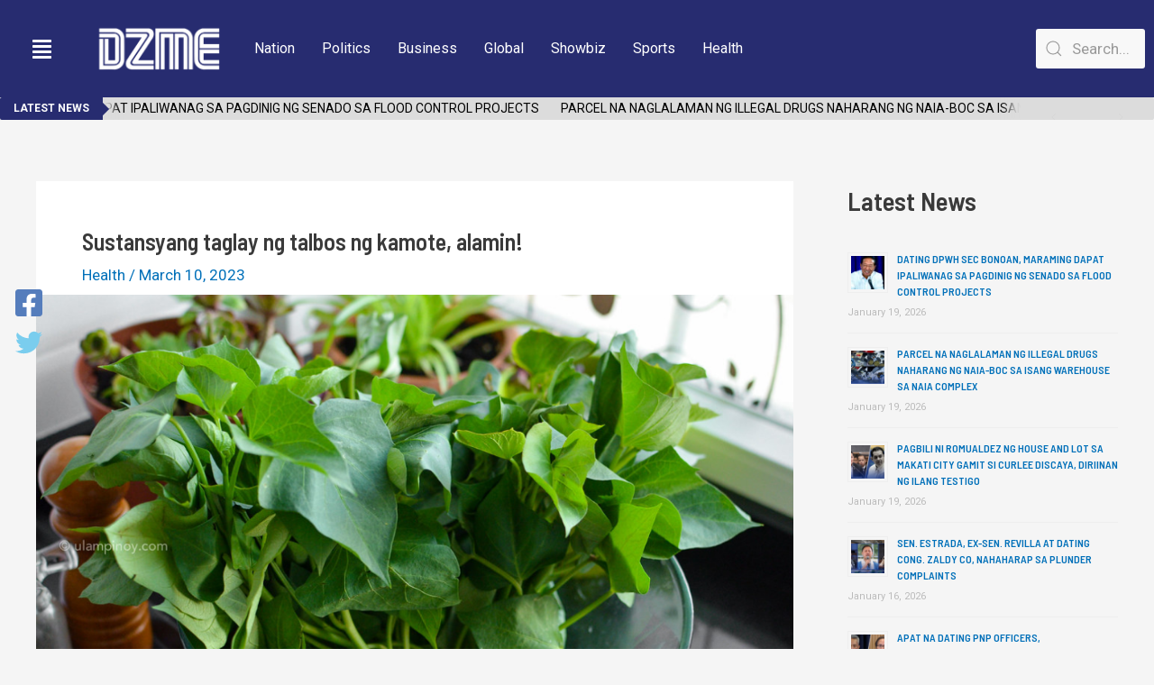

--- FILE ---
content_type: text/css
request_url: https://dzme1530.ph/wp-content/uploads/sass/pvc.min.css?ver=1738834263
body_size: -141
content:
.clear{clear:both}.nobr{white-space:nowrap}.pvc_clear{clear:both}body .pvc-stats-icon,body .pvc-stats-icon svg{color:#272c70 !important;fill:#272c70 !important}body .pvc_stats{text-align:center;float:none}body .pvc_stats .pvc-stats-icon{vertical-align:middle}body .pvc_stats .pvc-stats-icon.small svg{width:18px}body .pvc_stats .pvc-stats-icon.medium svg{width:24px}body .pvc_stats .pvc-stats-icon.large svg{width:30px}